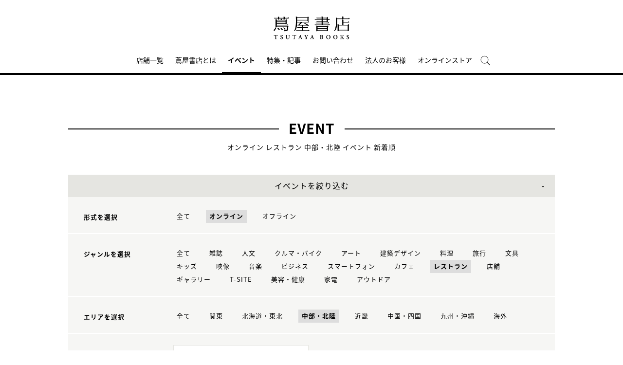

--- FILE ---
content_type: text/html;charset=utf-8
request_url: https://store.tsite.jp/portal/event/fukatabi-event/?input_order=new&input_ts_area=2&input_online_format=1&input_ts_common_category_path=restaurant
body_size: 7822
content:
<html>

<head>
    <meta charset="UTF-8" />
    <meta http-equiv="X-UA-Compatible" content="IE=edge">
    <title>イベント一覧 | 蔦屋書店のイベントを横断検索 | 蔦屋書店ポータル</title>
    <meta name="description" content="蔦屋書店のイベント一覧です。日本各地の蔦屋書店のイベントを横断検索できます。オンラインイベントへは全国どこからでも参加可能です。" />
    <!--<title>大人の深旅 イベント オンライン レストラン 中部・北陸 イベント一覧 新着順 1ページ| 蔦屋書店ポータル | 蔦屋書店を中核とした生活提案型商業施設</title>
    <meta name="description" content="蔦屋書店ポータルで開催される大人の深旅 イベント オンライン レストラン 中部・北陸 イベント情報です。" />-->
    <meta name="keywords" content="蔦屋書店ポータル,蔦屋書店,ライフスタイル,TSUTAYA,イベント一覧" />
    <!-- SNS -->
    <!-- sns -->
<meta name="twitter:card" content="summary_large_image">
<meta name="twitter:site" content="@tsutayabooks_jp">
<meta name="twitter:creator" content="@tsutayabooks_jp">

    <meta property="og:title" content="大人の深旅 イベント オンライン レストラン 中部・北陸 イベント一覧 新着順 1ページ| 蔦屋書店ポータル">
    <meta property="og:type" content="website">
    <meta property="og:url" content="https://store.tsite.jp/portal/event/">
    <meta property="og:image" content="https://store.tsite.jp/portal/img/og.jpg">
    <meta property="og:description" content="蔦屋書店ポータルで開催される大人の深旅 イベント オンライン レストラン 中部・北陸 イベント情報です。">
    <meta property="og:locale" content="ja_JP">
    <meta property="og:site_name" content="蔦屋書店ポータル">
    <!-- Format -->
    <!-- format -->
<meta name="viewport" content="width=device-width,maximum-scale=1,user-scalable=yes">
<meta name="format-detection" content="telephone=no">

    <!-- Head JS -->
    <script type="text/javascript" src="/static_contents/site/tsite/js/jquery-3.4.1.min.js" ></script>
<script type="text/javascript" src="/static_contents/site/tsite/js/slick/slick.min.js" async ></script>
<script type="text/javascript" src="/static_contents/site/tsite/js/cfl_calendar/cfl_calendar.js" async ></script>
<link rel="stylesheet" href="/static_contents/site/tsite/js/slick/slick.css" type="text/css">
<link rel="stylesheet" href="/static_contents/site/tsite/js/slick/slick-theme.css" type="text/css">
<link rel="preload" href="/static_contents/site/tsite/js/cfl_calendar/cfl_calendar.css" type="text/css" as="style" >

    <!-- JS Custom Include -->
    <script type="text/javascript">
    var show_search = 0;
    $(function() {
        //モバイル表示かどうかを判定
        var checkDispMobile = function() {
            if ($(window).width() > 768) {
                return false;
            } else {
                return true;
            }
        };
        //初期値を取得
        $.isDispMobile = checkDispMobile();

        //ウィンドウリサイズイベント
        $(window).resize(function() {
            var oldDispMobile = $.isDispMobile;
            $.isDispMobile = checkDispMobile();
            //モバイルとPCの表示が切り替わったら
            if (oldDispMobile != $.isDispMobile) {
                //モバイル表示切り替えイベントを発生させる
                $(window).trigger('changedispmobile');
            }
        });
        $(document).ready(function(){
            function matchFunction(){
                // ③windowサイズを変更して、768px以下になったら発火するイベント
                window.location = window.location;

                if(window.matchMedia("(min-width:768px)").matches){
                    // ④windowサイズを変更して、769px以上になったら発火するイベント
                    window.location = window.location;
                }
            }
            window.matchMedia("(max-width:768px)").addListener(matchFunction);
        });

        //検索処理
        $.search = function(word) {
            if (word !== undefined && word !== '') {
                //window.location.href = './search.html?q=%7B"key":"' + word + '"%7D';
                $("#head_search_form").submit();
                // window.location.href = './?input_search_word=' + word;
            }
        }

        //検索ボタンクリックイベント
        $('#head_menu_search').on('click', function(e) {
            //alert();
            $('#head_search_box').fadeIn(100);
            $('#head_search_box #head_search_input').focus();

            setTimeout(function() {
                show_search = 1;
            }, 100);

        });

        //検索inputクリックイベント
        $('.gnav_search ').on('click', function(e) {
            //以降のイベントを中断
            e.preventDefault();
            e.stopImmediatePropagation();
        });

        //検索inputキー押下イベント
        $('#head_search_box #head_search_input').on('keypress', function(e) {
            if (e.which == 13) {
                $.search($('#head_search_box #head_search_input').val());
            }
        });

        //検索エリアを閉じるfunction
        var closeSearchArea = function() {
            if (show_search == 1) {
                show_search = 0;
                $('#head_search_box').fadeOut(0);
            }
        };
        //bodyクリックで検索エリアを閉じる
        //
        $('#head_search_close').on('click', function(e) {
            closeSearchArea();
        });
        //$('body').on('click', closeSearchArea);
        //モバイル表示の切り替え
        $(window).on('changedispmobile', function() {
            //検索エリアを閉じる
            closeSearchArea();
            //ついてきている上部メニューを再計算
            $('.gnav_menu_bt .bt_menu').css('position', '');
            $('.gnav_menu_bt .bt_onlineshop').css('position', '');
            $('.gnav_menu').css('position', '');
            $(window).trigger('scroll');
        });

        //検索処理
        $.searchsp = function(word) {
            if (word !== undefined && word !== '') {
                //window.location.href = './search.html?q=%7B"key":"' + word + '"%7D';
                $("#head_search_form_sp").submit();
                // window.location.href = './?input_search_word=' + word;
            }
        }

        //検索inputキー押下イベント
        $('.gnav_search_box input').on('keypress', function(e) {
            if (e.which == 13) {
                $.searchsp($('.gnav_search_box #head_search_input_sp').val());
            }
        });
        $('#search_btn_sp').on('click', function(e) {
            $.searchsp($('.gnav_search_box #head_search_input_sp').val());
        });


        //メニューが上部についてくる処理
        /*$(window).on('scroll', function() {
            if ($.isDispMobile) {
                var menuBody = $('#main_menu_body');
                //メニューが非表示だったら
                if (menuBody.css('visibility') == 'hidden') {
                    if ($(window).scrollTop() > $('.gnav_menu_bt').offset().top) {
                        $('.gnav_menu_bt .bt_menu').css('position', 'fixed');
                        $('.gnav_menu_bt .bt_onlineshop').css('position', 'fixed');
                    } else {
                        $('.gnav_menu_bt .bt_menu').css('position', '');
                        $('.gnav_menu_bt .bt_onlineshop').css('position', '');
                    }
                }
            } else {
                if ($(window).scrollTop() > $('#main_menu_body').offset().top) {
                    $('header').css('position', 'fixed');
                    $('#head_search_box').css('top', '57px');
                } else {
                    $('header').css('position', '');
                    $('#head_search_box').css('top', '149px');
                }
            }
        });*/

        //メニューを開く前のスクロール位置保持用
        var beforeShowMenuScroll = 0;
        //メニューエリアを閉じるfunction
        var closeMenuArea = function() {
            //スクロール位置をメニュー表示前の状態に戻す
            $(window).scrollTop(beforeShowMenuScroll);
            //非表示にする
            var menuBody = $('header.hide_pc #main_menu_body, header.hide_pc #main_menu_body_online');
            menuBody.css('visibility', '');
            menuBody.css('transition', '');
            menuBody.css('top', '-40px');
            //スクロールの位置によってメニューボタンのpositionを決める
            if ($(window).scrollTop() > $('.gnav_menu_bt').offset().top) {
                $('.gnav_menu_bt .bt_menu').css('position', '');
                $('.gnav_menu_bt .bt_onlineshop').css('position', '');
            } else {
                $('.gnav_menu_bt .bt_menu').css('position', '');
                $('.gnav_menu_bt .bt_onlineshop').css('position', '');
            }
        }
        //メニューボタンクリックでメニューの表示切り替え
        $('.gnav_menu_bt .bt_menu').on('click', function() {
            var menuBody = $('header.hide_pc #main_menu_body');
            //メニューが非表示だったら
            if (menuBody.css('visibility') == 'hidden') {
                //メニューエリアを閉じる
                closeMenuArea();
                //スクロール位置を保持
                beforeShowMenuScroll = $(window).scrollTop();
                //表示する
                menuBody.css('visibility', 'visible');
                menuBody.css('transition', '0.5s');
                menuBody.css('top', '0px');
                $('#main_menu_body li')
                    .css({
                        left: '0px',
                        opacity: 1
                    })
                    .each(function(i) {
                        $(this).delay(20 * i)
                            .animate({
                                left: '0',
                                opacity: 1
                            }, 50);
                    });
                //メニューボタンを上部に固定する
                $('.gnav_menu_bt .bt_menu').css('position', 'fixed');
                $('.gnav_menu_bt .bt_onlineshop').css('position', 'fixed');
            } else {
                //メニューエリアを閉じる
                closeMenuArea();
            }
        });
        // SHOPPINGボタンクリックでメニューの表示切り替え
        $('.gnav_menu_bt .bt_onlineshop').on('click', function() {
            var menuBody = $('header.hide_pc #main_menu_body_online');
            //メニューが非表示だったら
            if (menuBody.css('visibility') == 'hidden') {
                //メニューエリアを閉じる
                closeMenuArea();
                //スクロール位置を保持
                beforeShowMenuScroll = $(window).scrollTop();
                //表示する
                menuBody.css('visibility', 'visible');
                menuBody.css('transition', '0.5s');
                menuBody.css('top', '0px');
                $('#main_menu_body_online li')
                    .css({
                        left: '0px',
                        opacity: 1
                    })
                    .each(function(i) {
                        $(this).delay(20 * i)
                            .animate({
                                left: '0',
                                opacity: 1
                            }, 50);
                    });
                //メニューボタンを上部に固定する
                $('.gnav_menu_bt .bt_menu').css('position', 'fixed');
                $('.gnav_menu_bt .bt_onlineshop').css('position', 'fixed');
            } else {
                //メニューエリアを閉じる
                closeMenuArea();
            }
        });

        //CLOSEボタンクリック
        $('.gnav_close a').on('click', function() {
            //メニューエリアを閉じる
            closeMenuArea();
        });

        //TOPボタンの表示切り替え
        $(window).on('scroll', function() {
            var bt = $('#bt_to_top');
            if ($(window).scrollTop() > 880) {
                if (bt.css('display') == 'none') {
                    bt.fadeIn('slow');
                }
            } else {
                if (bt.css('display') == 'block') {
                    $('#bt_to_top').fadeOut('slow');
                }
            }
        });
        //TOPに戻るボタンクリック
        $('#bt_to_top').on('click', function() {
            $('html,body').animate({
                scrollTop: 0
            }, 'slow');
        });
        
        //PCヘッダースクロールでクラス名付与
        $(function() {
          var $win = $(window),
              $main = $('main'),
              $pc_header = $('header.hide_sp'),
              headerHeight = $pc_header.outerHeight(),
              animationClass = 'is-animation';
              $main.css('display', 'block');
              $main.css('padding-top', headerHeight + 'px' );
          $win.on('load scroll', function() {
            var value = $(this).scrollTop();
            if ( value > 100 ) {
              $pc_header.addClass(animationClass);
            } else {
              $pc_header.removeClass(animationClass);
              $main.css('padding-top', headerHeight + 'px' );
            }
          });
        });
        
        
        //SPヘッダースクロールでメニュー出し入れ
        if ($.isDispMobile) {
            $(function() {
              var $win = $(window),
                  $sp_header = $('header.hide_pc'),
                  $main = $('main'),
                  headerHeight = $sp_header.outerHeight(),
                  startPos = 0; 
                  $sp_header.css('top', '0');
                  $main.css('padding-top', headerHeight + 'px' );

                $win.on('load scroll', function() {
                      //スクロールする値を取得
                      var value = $(this).scrollTop();
                      headerHeight = $sp_header.outerHeight();
                      if ( value > startPos && value > headerHeight ) {
                          $sp_header.css('top', '-' + headerHeight + 'px');
                          $sp_header.css('position', 'fixed');
                      } else {
                        $sp_header.css('top', '0');
                      if ($.isDispMobile) {
                        $main.css('padding-top', headerHeight + 'px' );
                      }
                    }
                    startPos = value;
              });
            });
        };

        
        //初期表示計算のためにスクロールイベントを強制的に発生させる
        //$(window).trigger('scroll');

        //グローバルメニューカレント設定
        $(function() {
            var dir = location.href.split('/');
            if (dir && dir[4]) {
                $('#gm_' + dir[4]).addClass("current_menu");
                if (dir[4] == 'faq') {
                    $('#gm_contact').addClass("current_menu");
                }
            }
        });
        

    
    });

</script>

    <!-- STYLE Custom Include -->
    <link rel="stylesheet" href="/static_contents/site/tsite/css/index.css?time=20231207" type="text/css">

    	<link rel="stylesheet" href="/static_contents/site/tsite/portal/css/portal.css" type="text/css">

	<style>
		@media screen and (max-width: 768px) {
			header .event_btn a {
				display: block;
				margin-left: 8px;
			}
			header .logo img {
    			margin-top: 10px;
			}
		}
	</style>


    <link rel="stylesheet" href="/static_contents/site/tsite/css/event.css?time=20180306" type="text/css">

    <!-- Google tag (gtag.js) -->
<script async src="https://www.googletagmanager.com/gtag/js?id=G-QE77GL9RJJ"></script>
<script>
  window.dataLayer = window.dataLayer || [];
  function gtag(){dataLayer.push(arguments);}
  gtag('js', new Date());

  var elmCDM = {page_location: decodeURIComponent(location.href),
                
                'login_status': '未ログイン'};
  var elmCDMPlus = JSON.parse(JSON.stringify(elmCDM));;
  elmCDMPlus.ecsite_or_storesite = '店舗サイト'; //カスタムディメンジョン追加
  gtag('config', 'G-QE77GL9RJJ', elmCDMPlus);//store.tsite.jpの全て
  gtag('config', 'G-M13LBFBL8F', elmCDM); 
</script>

<!-- CCC 広告用 GTM START -->
<!-- Google Tag Manager -->
<script>(function(w,d,s,l,i){w[l]=w[l]||[];w[l].push({'gtm.start':
new Date().getTime(),event:'gtm.js'});var f=d.getElementsByTagName(s)[0],
j=d.createElement(s),dl=l!='dataLayer'?'&l='+l:'';j.async=true;j.src=
'https://www.googletagmanager.com/gtm.js?id='+i+dl;f.parentNode.insertBefore(j,f);
})(window,document,'script','dataLayer','GTM-WKLKCL2');</script>
<!-- End Google Tag Manager -->

<!-- Google Tag Manager (noscript) -->
<noscript><iframe src="https://www.googletagmanager.com/ns.html?id=GTM-WKLKCL2"
height="0" width="0" style="display:none;visibility:hidden"></iframe></noscript>
<!-- End Google Tag Manager (noscript) -->
<!-- CCC 広告用 GTM END -->




<script>
  gtag('config', 'G-L07DN3BK8C');
</script>

</head>

<body>
    <header class="hide_sp">
    <div class="inner_box">
	</div>
    
    <div class="header_logo">
        <a class="logo" title="蔦屋書店ポータル T-SITE" href="/">
            <img src="/static_contents/site/tsite/portal/img/logo.png" alt="蔦屋書店ポータル T-SITE" class="hide_sp_inline">
            <img src="/static_contents/site/tsite/portal/img/logo.svg" alt="蔦屋書店ポータル T-SITE" class="hide_pc_inline">
        </a>
    
    </div>
    <div class="gnav_menu_bt">
        <div class="bt_menu"></div>
        <a href="/" target="_blank">
            <div class="bt_onlineshop"></div>
        </a>
    </div>
    <nav id="main_menu_body">
        <div class="gnav_menu">
            <div class="inner_gnav_menu">
                <ul class="main_menu">
                    <li id="gm_storelist" class="menu_storelist">
                        <a href="/portal/storelist/">店舗一覧</a>
                    </li>
                    <li id="gm_about" class="menu_about">
                        <a href="/portal/about/">蔦屋書店とは</a>
                    </li>
                    <li id="gm_event" class="menu_event">
                        <a href="/portal/event/">イベント</a>
                    </li>
                    <li id="gm_blog" class="menu_blog">
                        <a href="/portal/blog/">特集・記事</a>
                    </li>
                    <li id="gm_contact" class="menu_contact">
                        <a href="/portal/contact/">お問い合わせ</a>
                    </li>
                    <li id="gm_business" class="menu_business">
                        <a href="/portal/business/" target="_blank">法人のお客様</a>
                    </li>
                    <li id="gm_onlineshop" class="menu_recruit">
                        <a href="/shopping/">オンラインストア</a>
                    </li>
                  <!--  <li id="head_menu_shop" class="menu_shop hide_sp">
                        <a href="/shopping/" target="_blank">
                            <img src="/static_contents/site/tsite/img/icon/cart_icon_bk.png" onmouseover="this.src='/static_contents/site/tsite/img/icon/cart_icon_bk.png'" onmouseout="this.src='/static_contents/site/tsite/img/icon/cart_icon_bk.png'">
                        </a>
                    </li>-->
                    <li id="head_menu_search" class="menu_search hide_sp">
                        <img src="/static_contents/site/tsite/img/icon/search.png" onmouseover="this.src='/static_contents/site/tsite/img/icon/search.png'" onmouseout="this.src='/static_contents/site/tsite/img/icon/search.png'">
                    </li>
                    <li>
                        <div class="gnav_close">
                            <a href="javascript:void(0);"><img src="/static_contents/site/tsite/img/icon/menu_close.png"></a>
                        </div>
                    </li>
                </ul>
            </div>
        </div>
    </nav>
    <form action="/portal/ts-search/" method="GET" id="head_search_form">
        <div id="head_search_box">
            <div class="inner">
                <input type="text" id="head_search_input" name="input_search_word" value="" placeholder="何をお探しでしょうか？">
				<p id="head_search_close"><img src="/static_contents/site/portal-ec/img/icon/cancel_bk.png"></p>
                <input class="search_button" type="submit" value=""/>
                <input type="hidden" name="input_first_search" value="1"/>
                <input type="hidden" name="input_order" value="new"/>
            </div>
        </div>
        <div class="gnav_close"><a href="javascript:void(0);">×CLOSE</a></div>
    </form>

</header>

<!-- SP用ヘッダー -->
<header class="hide_pc">
    
    <div class="header_logo">
        <a class="logo" title="蔦屋書店ポータル T-SITE" href="/">
            <img src="/static_contents/site/tsite/portal/img/logo.svg" alt="蔦屋書店ポータル T-SITE" class="hide_pc_inline" style="height: 70px; margin-top: 14px;">
        </a>
    
    </div>

    <div class="gnav_search hide_pc">
        <form action="/portal/ts-search/" method="GET" id="head_search_form_sp">
            <div class="gnav_search_box">
                <input type="text" name="input_search_word" id="head_search_input_sp" />
                <a href="javascript:void(0);" id="search_btn_sp"></a>
                <input type="hidden" name="input_first_search" value="1"/>
                <input type="hidden" name="input_order" value="new"/>
            </div>
        </form>
    </div>
    <div class="gnav_menu_bt">
        <div class="bt_menu"></div>
        <a href="/shopping/" target="_blank">
            <div class="bt_onlineshop"></div>
        </a>
    </div>
    <nav id="main_menu_body">
        <div class="gnav_menu">
            <div class="inner_gnav_menu">
                <ul class="main_menu">
                    <li id="gm_storelist" class="menu_floor_guide sub_menu">
                        <a href="/portal/storelist/">店舗一覧</a>
                    </li>
                    <li id="gm_about" class="menu_about">
                        <a href="/portal/about/">蔦屋書店とは</a>
                    </li>
                    <li id="gm_event" class="menu_event">
                        <a href="/portal/event/">イベント</a>
                    </li>
                    <li id="gm_blog" class="menu_news">
                        <a href="/portal/blog/">特集・記事</a>
                    </li>
                    <li id="gm_contact" class="menu_event">
                        <a href="/portal/contact/">お問い合わせ</a>
                    </li>
                    <li id="gm_business" class="menu_business">
                        <a href="/portal/business/" target="_blank">法人のお客様</a>
                    </li>
                    <li>
                        <div class="gnav_close">
                            <a href="javascript:void(0);"><img src="/static_contents/site/tsite/img/icon/menu_close.png"></a>
                        </div>
                    </li>
                </ul>
            </div>
        </div>
    </nav>
    <form action="/portal/ts-search/" method="GET" id="head_search_form">
        <div id="head_search_box">
            <div class="inner">
                <input type="text" id="head_search_input" name="input_search_word" value="" placeholder="何をお探しでしょうか？">
				<p id="head_search_close"><img src="/static_contents/site/portal-ec/img/icon/cancel_bk.png"></p>
                <input class="search_button" type="submit" value=""/>
                <input type="hidden" name="input_first_search" value="1"/>
                <input type="hidden" name="input_order" value="new"/>
            </div>
        </div>
        <div class="gnav_close"><a href="javascript:void(0);">×CLOSE</a></div>
    </form>

</header>

<a href="#"><div id="bt_to_top"></div></a>

    <main>
        <section class="blk">
            
            <h1 class=""><span>EVENT</span></h1>
            <div class="sub_title_bar">
                オンライン
                レストラン
                
                中部・北陸
                イベント 新着順
            </div>
            <div class="minhead">
                <div class="search_box">
    <div class="visible_button">イベントを絞り込む</div>
    <div class="search_box_main">
        <form action="./" method="POST" id="cal_event">

            <div class="category search_block">
                <div class="sp_only sp_title">形式を選択</div>
                <table class="sb_table">
                    <th class="pc_only">形式を選択</th>
                    <td>
                        <ul>
                            <li>
                                <a href="./?input_order=new&input_ts_common_category_path=restaurant&input_ts_area=2">
                                    全て
                                </a>
                            </li>
                            <li>
                                <a  class="active"  href="./?input_order=new&input_online_format=1&input_ts_common_category_path=restaurant&input_ts_area=2">オンライン</a>
                            </li>
                            <li>
                                <a  href="./?input_order=new&input_online_format=0&input_ts_common_category_path=restaurant&input_ts_area=2">オフライン</a>
                            </li>
                        </ul>
                    </td>
                </table>
            </div>

            <div class="category search_block">
                <div class="sp_only sp_title">ジャンルを選択</div>
                <table class="sb_table">
                    <th class="pc_only">ジャンルを選択</th>
                    <td>
                        <ul>
                            <li>
                                <!-- 全て（カテゴリ解除）のリンク inuyama mod-->
                                <a class="" href="./?input_order=new&input_online_format=1&input_ts_area=2"">
                                    全て
                                </a>
                            </li>
                            
                            <li>
                                
                                <!-- -->
                                
                                <a href="./?input_order=new&input_ts_common_category_path=magazine&input_online_format=1&input_ts_area=2">
                                    雑誌
                                </a>
                                

                            </li>
                            
                            <li>
                                
                                <!-- -->
                                
                                <a href="./?input_order=new&input_ts_common_category_path=humanities&input_online_format=1&input_ts_area=2">
                                    人文
                                </a>
                                

                            </li>
                            
                            <li>
                                
                                <!-- -->
                                
                                <a href="./?input_order=new&input_ts_common_category_path=car-bike&input_online_format=1&input_ts_area=2">
                                    クルマ・バイク
                                </a>
                                

                            </li>
                            
                            <li>
                                
                                <!-- -->
                                
                                <a href="./?input_order=new&input_ts_common_category_path=art&input_online_format=1&input_ts_area=2">
                                    アート
                                </a>
                                

                            </li>
                            
                            <li>
                                
                                <!-- -->
                                
                                <a href="./?input_order=new&input_ts_common_category_path=architectural-design&input_online_format=1&input_ts_area=2">
                                    建築デザイン
                                </a>
                                

                            </li>
                            
                            <li>
                                
                                <!-- -->
                                
                                <a href="./?input_order=new&input_ts_common_category_path=cooking&input_online_format=1&input_ts_area=2">
                                    料理
                                </a>
                                

                            </li>
                            
                            <li>
                                
                                <!-- -->
                                
                                <a href="./?input_order=new&input_ts_common_category_path=travel&input_online_format=1&input_ts_area=2">
                                    旅行
                                </a>
                                

                            </li>
                            
                            <li>
                                
                                <!-- -->
                                
                                <a href="./?input_order=new&input_ts_common_category_path=stationery&input_online_format=1&input_ts_area=2">
                                    文具
                                </a>
                                

                            </li>
                            
                            <li>
                                
                                <!-- -->
                                
                                <a href="./?input_order=new&input_ts_common_category_path=kids&input_online_format=1&input_ts_area=2">
                                    キッズ
                                </a>
                                

                            </li>
                            
                            <li>
                                
                                <!-- -->
                                
                                <a href="./?input_order=new&input_ts_common_category_path=video&input_online_format=1&input_ts_area=2">
                                    映像
                                </a>
                                

                            </li>
                            
                            <li>
                                
                                <!-- -->
                                
                                <a href="./?input_order=new&input_ts_common_category_path=music&input_online_format=1&input_ts_area=2">
                                    音楽
                                </a>
                                

                            </li>
                            
                            <li>
                                
                                <!-- -->
                                
                                <a href="./?input_order=new&input_ts_common_category_path=business&input_online_format=1&input_ts_area=2">
                                    ビジネス
                                </a>
                                

                            </li>
                            
                            <li>
                                
                                <!-- -->
                                
                                <a href="./?input_order=new&input_ts_common_category_path=smartphone&input_online_format=1&input_ts_area=2">
                                    スマートフォン
                                </a>
                                

                            </li>
                            
                            <li>
                                
                                <!-- -->
                                
                                <a href="./?input_order=new&input_ts_common_category_path=cafe&input_online_format=1&input_ts_area=2">
                                    カフェ
                                </a>
                                

                            </li>
                            
                            <li>
                                
                                <a class="active" href="./?input_order=new&input_ts_common_category_path=restaurant&input_online_format=1&input_ts_area=2">
                                    レストラン
                                </a>
                                
                                <!-- -->
                                

                            </li>
                            
                            <li>
                                
                                <!-- -->
                                
                                <a href="./?input_order=new&input_ts_common_category_path=shop&input_online_format=1&input_ts_area=2">
                                    店舗
                                </a>
                                

                            </li>
                            
                            <li>
                                
                                <!-- -->
                                
                                <a href="./?input_order=new&input_ts_common_category_path=gallery&input_online_format=1&input_ts_area=2">
                                    ギャラリー
                                </a>
                                

                            </li>
                            
                            <li>
                                
                                <!-- -->
                                
                                <a href="./?input_order=new&input_ts_common_category_path=t-site&input_online_format=1&input_ts_area=2">
                                    T-SITE
                                </a>
                                

                            </li>
                            
                            <li>
                                
                                <!-- -->
                                
                                <a href="./?input_order=new&input_ts_common_category_path=beauty-health&input_online_format=1&input_ts_area=2">
                                    美容・健康
                                </a>
                                

                            </li>
                            
                            <li>
                                
                                <!-- -->
                                
                                <a href="./?input_order=new&input_ts_common_category_path=electronics&input_online_format=1&input_ts_area=2">
                                    家電
                                </a>
                                

                            </li>
                            
                            <li>
                                
                                <!-- -->
                                
                                <a href="./?input_order=new&input_ts_common_category_path=outdoor&input_online_format=1&input_ts_area=2">
                                    アウトドア
                                </a>
                                

                            </li>
                            
                        </ul>
                    </td>
                </table>
            </div>

            <div class="category search_block">
                <div class="sp_only sp_title">エリアを選択</div>
                <table class="sb_table">
                    <th class="pc_only">エリアを選択</th>
                    <td>
                        <ul>
                            <li>
                                <a href="./?input_order=new&input_online_format=1&input_ts_common_category_path=restaurant">
                                    全て
                                </a>
                            </li>
                             <li><a  href="./?input_order=new&input_ts_area=3&input_online_format=1&input_ts_common_category_path=restaurant">関東</a></li>
                             <li><a  href="./?input_order=new&input_ts_area=1&input_online_format=1&input_ts_common_category_path=restaurant">北海道・東北</a></li>
                             <li><a  class="active"  href="./?input_order=new&input_ts_area=2&input_online_format=1&input_ts_common_category_path=restaurant">中部・北陸</a></li>
                             <li><a  href="./?input_order=new&input_ts_area=4&input_online_format=1&input_ts_common_category_path=restaurant">近畿</a></li>
                             <li><a  href="./?input_order=new&input_ts_area=5&input_online_format=1&input_ts_common_category_path=restaurant">中国・四国</a></li>
                             <li><a  href="./?input_order=new&input_ts_area=6&input_online_format=1&input_ts_common_category_path=restaurant"">九州・沖縄</a></li>
                             <li><a  href="./?input_order=new&input_ts_area=7&input_online_format=1&input_ts_common_category_path=restaurant"">海外</a></li>
                        </ul>
                    </td>
                </table>
            </div>

            <div class="search_block">
                <div class="sp_only sp_title">日時を選択</div>

                <table class="sb_table">
                    <th class="pc_only">日時を選択</th>
                    <td>
                        <div class="choice_calendar ">
                            日時をカレンダーから選択
                            <!-- -->
                            
                        </div>
                        <input type="hidden" id="input_search_date" name="input_search_date" value="">
                        <input class="keyword_input" name="input_search_word" type="hidden" value="">
                        <input type="hidden" name="input_online_format" value="1">
                        <input type="hidden" name="input_ts_common_category_path" value="restaurant">
                        <input type="hidden" name="input_ts_area" value="2">
                    </td>
                </table>
            </div>
        </form>
        <div class="search_box_keyword search_block">
            <div class="sp_only sp_title">キーワード検索</div>

            <table class="sb_table">
                <th class="pc_only">キーワード検索</th>
                <td>

                    <div class="inner_search_box_keyword">
                        <form action="./" method="POST" id="key_search">
                            <input class="keyword_input" id="key_word" name="input_search_word" type="text" value="">
                            <a id="keyword_search_btn" class="keyword_search_button" href="javascript:void(0);"></a>
                            <input type="hidden" id="" name="input_search_date" value="">
                            <input type="hidden" id="" name="input_online_format" value="1">
                            <input type="hidden" id="" name="input_ts_common_category_path" value="restaurant">
                            <input type="hidden" id="" name="input_ts_area" value="2">
                            <input type="hidden" name="input_order" value="new">
                        </form>
                    </div>
                </td>
            </table>
        </div>
    </div>

    <div class="result">
        <!-- inuyama add div -->
        
        <p>現在の絞り込み条件</p>
        <ul>
            
            <!-- 選択済み形式＋解除リンク -->
            <li>形式：<span>
				オンライン<a href="./?input_order=new&input_ts_common_category_path=restaurant&input_ts_area=2"> &times;</a>
        	</span></li>
             
            
            <!-- 選択済みカテゴリ名表示＋解除リンク -->
            <li>ジャンル：<span>
	
		レストラン<a href="./?input_order=new&input_online_format=1&input_ts_area=2"> &times;</a>
	
        	</span></li>
             
            
            <!-- 選択済みエリア＋解除リンク -->
            <li>エリア：<span>
				中部・北陸<a href="./?input_order=new&input_online_format=1&input_ts_common_category_path=restaurant"> &times;</a>
        	</span></li>
             
             
        </ul>
         

    </div>

</div>
<style>
    .keyword_search_button {
        display: inline-block;
        position: absolute;
        top: 6px;
        right: 13px;
        height: 100%;
        width: 30px;
        background: url(/static_contents/site/tsite/img/icon/lens.png) no-repeat right top;
        background-size: 20px 20px;
    }
    
    .search_box li a {
        font-size: 13px;
    }
    
    .search_box .result p {
        margin-top: 30px;
    }
    
    .search_box .result ul span {
        padding: 5px;
        background: #ffffff;
        border: 1px solid #e5e5e1;
    }
    
    .search_box .result ul li {
        padding: 0 10px 0 0;
    }
    
    .sp_only {
        display: none;
    }
    
    @media screen and (max-width: 768px) {
        .search_box table.sb_table th,
        .search_box table.sb_table td {
            width: 100%;
            display: block;
        }
        .sp_only {
            display: block;
        }
        .pc_only {
            display: none!important;
        }
        .search_block .sp_title {
            padding-left: 10px;
            font-weight: bold;
            font-size: 13px;
        }
    }

</style>
<link rel="stylesheet" href="/static_contents/site/tsite/js/cfl_calendar/cfl_calendar.css" type="text/css">
<script type="text/javascript" src="/static_contents/site/tsite/js/cfl_calendar/cfl_calendar.js"></script>

<script type="text/javascript">
    //検索エリアの表示切り替え
    //$('.search_box_main').hide();
    $('.visible_button').addClass('open');

</script>
 

<script type="text/javascript">
    $('.visible_button').on("click", function() {
        $('.search_box_main').slideToggle();
        if ($('.visible_button').hasClass('open')) {
            $('.visible_button').removeClass('open');
        } else {
            $('.visible_button').addClass('open');
        }
    });

    $('#keyword_search_btn').on("click", function() {
        $('#key_search').submit()
    });

    //カレンダーの設定
    var cal = CFLCalendar.create('choice_calendar', {
        choiceMonthText: '%month%月の全イベントを選択する',
        weekStart: 1,
        editable: true,
        closeDelay: 500,
        innerLeft: 0,
        clearText: '日時をカレンダーから選択',
        clickEvent: function(year, month, date) {
            //日付を連結
            var val = String(year);
            if (String(month).length == 1) {
                val += "0";
            }
            val += month;
            if (date) {
                if (String(date).length == 1) {
                    val += "0";
                }
                val += date;
            }
            //検索条件にセットする
            $('#input_search_date').val(val);
            $('#cal_event').submit();
        },
        clearEvent: function() {
            //検索条件をクリアする
            $('#input_search_date').val("");
            $('#cal_event').submit();

        }
    });

    function date_clear_post() {
        $('#input_search_date').val("");
        $('#cal_event').submit();

    }

    function keyword_clear_post() {
        $('#key_word').val("");
        $('#key_search').submit();

    }

</script>

                <div class="list_info">
                    <div class="total">全<span class="num">0</span>件</div>
                    <div class="sort">
                        
                        
                        <a class="item" href="./?input_order=event&input_online_format=1&amp;input_ts_common_category_path=restaurant&amp;input_ts_area=2">開催日順</a>
                        <div class="item active">新着順</div>
                        
                    </div>
                </div>
            </div>
            <div class="grid_4">
                
                記事がありません。<br>
                

                
            </div>
            
        </section>
	<!--SNS・フッター-->
	</main>
	<footer>
    <div class="footer_menu">
        <div class="inner_footer_menu">
            <div class="menu_info">
                <ul>
                    <li><a href="/portal/contact/">お問い合わせ</a></li>
                    <li><a href="/portal/sitemap/">サイトマップ</a></li>
                    <li><a href="/portal/sitepolicy/">このサイトについて</a></li>
                    <li><a href="https://www.ccc.co.jp/customer_management/privacy/" target="_blank">個人情報保護方針</a></li>
                </ul>
            </div>
            <ul>
                <li>カルチュア・コンビニエンス・クラブ株式会社　東京都公安委員会許可 　第303310908618号</li>
            </ul>
            <div class="menu_copyright">©Culture Convenience Club Co.,Ltd.</div>
        </div>
    </div>
</footer>

	
</body>

</html>
